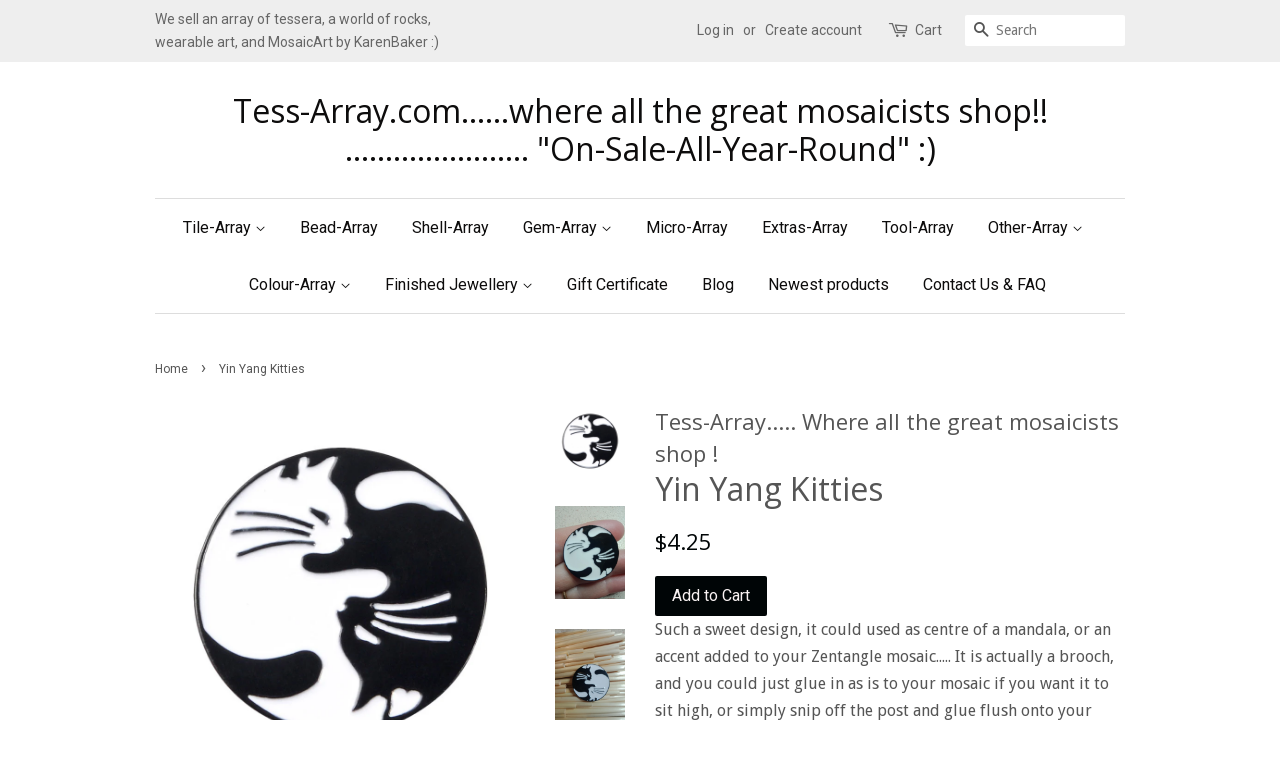

--- FILE ---
content_type: text/html; charset=utf-8
request_url: https://sales.tess-array.com/products/yin-yang-kitties
body_size: 15821
content:
<!doctype html>
<!--[if lt IE 7]><html class="no-js lt-ie9 lt-ie8 lt-ie7" lang="en"> <![endif]-->
<!--[if IE 7]><html class="no-js lt-ie9 lt-ie8" lang="en"> <![endif]-->
<!--[if IE 8]><html class="no-js lt-ie9" lang="en"> <![endif]-->
<!--[if IE 9 ]><html class="ie9 no-js"> <![endif]-->
<!--[if (gt IE 9)|!(IE)]><!--> <html class="no-js"> <!--<![endif]-->
<head>

  <!-- Basic page needs ================================================== -->
  <meta charset="utf-8">
  <meta http-equiv="X-UA-Compatible" content="IE=edge,chrome=1">

  

  <!-- Title and description ================================================== -->
  <title>
  Yin Yang Kitties &ndash; Tess-Array.com......where all the great mosaicists shop!!    .......................     &quot;On-Sale-All-Year-Round&quot; :)
  </title>

  
  <meta name="description" content="Such a sweet design, it could used as centre of a mandala, or an accent added to your Zentangle mosaic..... It is actually a brooch, and you could just glue in as is to your mosaic if you want it to sit high, or simply snip off the post and glue flush onto your mosaic. For all those mosaic Kitty folk...... Black and Wh">
  

  <!-- Social meta ================================================== -->
  

  <meta property="og:type" content="product">
  <meta property="og:title" content="Yin Yang Kitties">
  <meta property="og:url" content="https://sales.tess-array.com/products/yin-yang-kitties">
  
  <meta property="og:image" content="http://sales.tess-array.com/cdn/shop/products/IMG20210818105006_1_grande.jpg?v=1629258727">
  <meta property="og:image:secure_url" content="https://sales.tess-array.com/cdn/shop/products/IMG20210818105006_1_grande.jpg?v=1629258727">
  
  <meta property="og:image" content="http://sales.tess-array.com/cdn/shop/products/IMG20210818103948_1_grande.jpg?v=1629258691">
  <meta property="og:image:secure_url" content="https://sales.tess-array.com/cdn/shop/products/IMG20210818103948_1_grande.jpg?v=1629258691">
  
  <meta property="og:image" content="http://sales.tess-array.com/cdn/shop/products/SH013620A_grande.jpg?v=1629258691">
  <meta property="og:image:secure_url" content="https://sales.tess-array.com/cdn/shop/products/SH013620A_grande.jpg?v=1629258691">
  
  <meta property="og:price:amount" content="4.25">
  <meta property="og:price:currency" content="AUD">


  <meta property="og:description" content="Such a sweet design, it could used as centre of a mandala, or an accent added to your Zentangle mosaic..... It is actually a brooch, and you could just glue in as is to your mosaic if you want it to sit high, or simply snip off the post and glue flush onto your mosaic. For all those mosaic Kitty folk...... Black and Wh">

<meta property="og:site_name" content="Tess-Array.com......where all the great mosaicists shop!!    .......................     &quot;On-Sale-All-Year-Round&quot; :)">


  <meta name="twitter:card" content="summary">



  <meta name="twitter:title" content="Yin Yang Kitties">
  <meta name="twitter:description" content="Such a sweet design, it could used as centre of a mandala, or an accent added to your Zentangle mosaic..... It is actually a brooch, and you could just glue in as is to your mosaic if you want it to s">



  <!-- Helpers ================================================== -->
  <link rel="canonical" href="https://sales.tess-array.com/products/yin-yang-kitties">
  <meta name="viewport" content="width=device-width,initial-scale=1">
  <meta name="theme-color" content="#000506">

  <!-- CSS ================================================== -->
  <link href="//sales.tess-array.com/cdn/shop/t/2/assets/timber.scss.css?v=74561958327589661611700366670" rel="stylesheet" type="text/css" media="all" />
  <link href="//sales.tess-array.com/cdn/shop/t/2/assets/theme.scss.css?v=167569961108196914211700366670" rel="stylesheet" type="text/css" media="all" />

  
  
  
  <link href="//fonts.googleapis.com/css?family=Droid+Sans:400,700" rel="stylesheet" type="text/css" media="all" />


  
    
    
    <link href="//fonts.googleapis.com/css?family=Open+Sans:400" rel="stylesheet" type="text/css" media="all" />
  


  
    
    
    <link href="//fonts.googleapis.com/css?family=Roboto:400" rel="stylesheet" type="text/css" media="all" />
  



  <script>
    window.theme = window.theme || {};

    var theme = {
      strings: {
        zoomClose: "Close (Esc)",
        zoomPrev: "Previous (Left arrow key)",
        zoomNext: "Next (Right arrow key)"
      },
      settings: {
        // Adding some settings to allow the editor to update correctly when they are changed
        themeBgImage: false,
        customBgImage: '',
        enableWideLayout: false,
        typeAccentTransform: false,
        typeAccentSpacing: false,
        baseFontSize: '16px',
        headerBaseFontSize: '32px',
        accentFontSize: '16px'
      },
      variables: {
        mediaQueryMedium: 'screen and (max-width: 768px)',
        bpSmall: false
      },
      moneyFormat: "${{amount}}"
    }
  </script>

  <!-- Header hook for plugins ================================================== -->
  <script>window.performance && window.performance.mark && window.performance.mark('shopify.content_for_header.start');</script><meta id="shopify-digital-wallet" name="shopify-digital-wallet" content="/16343601/digital_wallets/dialog">
<meta name="shopify-checkout-api-token" content="5b443a91550b77a6c66d9efaca747840">
<meta id="in-context-paypal-metadata" data-shop-id="16343601" data-venmo-supported="false" data-environment="production" data-locale="en_US" data-paypal-v4="true" data-currency="AUD">
<link rel="alternate" type="application/json+oembed" href="https://sales.tess-array.com/products/yin-yang-kitties.oembed">
<script async="async" src="/checkouts/internal/preloads.js?locale=en-AU"></script>
<link rel="preconnect" href="https://shop.app" crossorigin="anonymous">
<script async="async" src="https://shop.app/checkouts/internal/preloads.js?locale=en-AU&shop_id=16343601" crossorigin="anonymous"></script>
<script id="shopify-features" type="application/json">{"accessToken":"5b443a91550b77a6c66d9efaca747840","betas":["rich-media-storefront-analytics"],"domain":"sales.tess-array.com","predictiveSearch":true,"shopId":16343601,"locale":"en"}</script>
<script>var Shopify = Shopify || {};
Shopify.shop = "tess-array.myshopify.com";
Shopify.locale = "en";
Shopify.currency = {"active":"AUD","rate":"1.0"};
Shopify.country = "AU";
Shopify.theme = {"name":"Minimal","id":172551880,"schema_name":"Minimal","schema_version":"3.2.0","theme_store_id":380,"role":"main"};
Shopify.theme.handle = "null";
Shopify.theme.style = {"id":null,"handle":null};
Shopify.cdnHost = "sales.tess-array.com/cdn";
Shopify.routes = Shopify.routes || {};
Shopify.routes.root = "/";</script>
<script type="module">!function(o){(o.Shopify=o.Shopify||{}).modules=!0}(window);</script>
<script>!function(o){function n(){var o=[];function n(){o.push(Array.prototype.slice.apply(arguments))}return n.q=o,n}var t=o.Shopify=o.Shopify||{};t.loadFeatures=n(),t.autoloadFeatures=n()}(window);</script>
<script>
  window.ShopifyPay = window.ShopifyPay || {};
  window.ShopifyPay.apiHost = "shop.app\/pay";
  window.ShopifyPay.redirectState = null;
</script>
<script id="shop-js-analytics" type="application/json">{"pageType":"product"}</script>
<script defer="defer" async type="module" src="//sales.tess-array.com/cdn/shopifycloud/shop-js/modules/v2/client.init-shop-cart-sync_BdyHc3Nr.en.esm.js"></script>
<script defer="defer" async type="module" src="//sales.tess-array.com/cdn/shopifycloud/shop-js/modules/v2/chunk.common_Daul8nwZ.esm.js"></script>
<script type="module">
  await import("//sales.tess-array.com/cdn/shopifycloud/shop-js/modules/v2/client.init-shop-cart-sync_BdyHc3Nr.en.esm.js");
await import("//sales.tess-array.com/cdn/shopifycloud/shop-js/modules/v2/chunk.common_Daul8nwZ.esm.js");

  window.Shopify.SignInWithShop?.initShopCartSync?.({"fedCMEnabled":true,"windoidEnabled":true});

</script>
<script>
  window.Shopify = window.Shopify || {};
  if (!window.Shopify.featureAssets) window.Shopify.featureAssets = {};
  window.Shopify.featureAssets['shop-js'] = {"shop-cart-sync":["modules/v2/client.shop-cart-sync_QYOiDySF.en.esm.js","modules/v2/chunk.common_Daul8nwZ.esm.js"],"init-fed-cm":["modules/v2/client.init-fed-cm_DchLp9rc.en.esm.js","modules/v2/chunk.common_Daul8nwZ.esm.js"],"shop-button":["modules/v2/client.shop-button_OV7bAJc5.en.esm.js","modules/v2/chunk.common_Daul8nwZ.esm.js"],"init-windoid":["modules/v2/client.init-windoid_DwxFKQ8e.en.esm.js","modules/v2/chunk.common_Daul8nwZ.esm.js"],"shop-cash-offers":["modules/v2/client.shop-cash-offers_DWtL6Bq3.en.esm.js","modules/v2/chunk.common_Daul8nwZ.esm.js","modules/v2/chunk.modal_CQq8HTM6.esm.js"],"shop-toast-manager":["modules/v2/client.shop-toast-manager_CX9r1SjA.en.esm.js","modules/v2/chunk.common_Daul8nwZ.esm.js"],"init-shop-email-lookup-coordinator":["modules/v2/client.init-shop-email-lookup-coordinator_UhKnw74l.en.esm.js","modules/v2/chunk.common_Daul8nwZ.esm.js"],"pay-button":["modules/v2/client.pay-button_DzxNnLDY.en.esm.js","modules/v2/chunk.common_Daul8nwZ.esm.js"],"avatar":["modules/v2/client.avatar_BTnouDA3.en.esm.js"],"init-shop-cart-sync":["modules/v2/client.init-shop-cart-sync_BdyHc3Nr.en.esm.js","modules/v2/chunk.common_Daul8nwZ.esm.js"],"shop-login-button":["modules/v2/client.shop-login-button_D8B466_1.en.esm.js","modules/v2/chunk.common_Daul8nwZ.esm.js","modules/v2/chunk.modal_CQq8HTM6.esm.js"],"init-customer-accounts-sign-up":["modules/v2/client.init-customer-accounts-sign-up_C8fpPm4i.en.esm.js","modules/v2/client.shop-login-button_D8B466_1.en.esm.js","modules/v2/chunk.common_Daul8nwZ.esm.js","modules/v2/chunk.modal_CQq8HTM6.esm.js"],"init-shop-for-new-customer-accounts":["modules/v2/client.init-shop-for-new-customer-accounts_CVTO0Ztu.en.esm.js","modules/v2/client.shop-login-button_D8B466_1.en.esm.js","modules/v2/chunk.common_Daul8nwZ.esm.js","modules/v2/chunk.modal_CQq8HTM6.esm.js"],"init-customer-accounts":["modules/v2/client.init-customer-accounts_dRgKMfrE.en.esm.js","modules/v2/client.shop-login-button_D8B466_1.en.esm.js","modules/v2/chunk.common_Daul8nwZ.esm.js","modules/v2/chunk.modal_CQq8HTM6.esm.js"],"shop-follow-button":["modules/v2/client.shop-follow-button_CkZpjEct.en.esm.js","modules/v2/chunk.common_Daul8nwZ.esm.js","modules/v2/chunk.modal_CQq8HTM6.esm.js"],"lead-capture":["modules/v2/client.lead-capture_BntHBhfp.en.esm.js","modules/v2/chunk.common_Daul8nwZ.esm.js","modules/v2/chunk.modal_CQq8HTM6.esm.js"],"checkout-modal":["modules/v2/client.checkout-modal_CfxcYbTm.en.esm.js","modules/v2/chunk.common_Daul8nwZ.esm.js","modules/v2/chunk.modal_CQq8HTM6.esm.js"],"shop-login":["modules/v2/client.shop-login_Da4GZ2H6.en.esm.js","modules/v2/chunk.common_Daul8nwZ.esm.js","modules/v2/chunk.modal_CQq8HTM6.esm.js"],"payment-terms":["modules/v2/client.payment-terms_MV4M3zvL.en.esm.js","modules/v2/chunk.common_Daul8nwZ.esm.js","modules/v2/chunk.modal_CQq8HTM6.esm.js"]};
</script>
<script id="__st">var __st={"a":16343601,"offset":28800,"reqid":"c2c6de7a-541d-4657-bf64-9ffc26c1012d-1768996104","pageurl":"sales.tess-array.com\/products\/yin-yang-kitties","u":"2a15ca3be06a","p":"product","rtyp":"product","rid":6617530499162};</script>
<script>window.ShopifyPaypalV4VisibilityTracking = true;</script>
<script id="captcha-bootstrap">!function(){'use strict';const t='contact',e='account',n='new_comment',o=[[t,t],['blogs',n],['comments',n],[t,'customer']],c=[[e,'customer_login'],[e,'guest_login'],[e,'recover_customer_password'],[e,'create_customer']],r=t=>t.map((([t,e])=>`form[action*='/${t}']:not([data-nocaptcha='true']) input[name='form_type'][value='${e}']`)).join(','),a=t=>()=>t?[...document.querySelectorAll(t)].map((t=>t.form)):[];function s(){const t=[...o],e=r(t);return a(e)}const i='password',u='form_key',d=['recaptcha-v3-token','g-recaptcha-response','h-captcha-response',i],f=()=>{try{return window.sessionStorage}catch{return}},m='__shopify_v',_=t=>t.elements[u];function p(t,e,n=!1){try{const o=window.sessionStorage,c=JSON.parse(o.getItem(e)),{data:r}=function(t){const{data:e,action:n}=t;return t[m]||n?{data:e,action:n}:{data:t,action:n}}(c);for(const[e,n]of Object.entries(r))t.elements[e]&&(t.elements[e].value=n);n&&o.removeItem(e)}catch(o){console.error('form repopulation failed',{error:o})}}const l='form_type',E='cptcha';function T(t){t.dataset[E]=!0}const w=window,h=w.document,L='Shopify',v='ce_forms',y='captcha';let A=!1;((t,e)=>{const n=(g='f06e6c50-85a8-45c8-87d0-21a2b65856fe',I='https://cdn.shopify.com/shopifycloud/storefront-forms-hcaptcha/ce_storefront_forms_captcha_hcaptcha.v1.5.2.iife.js',D={infoText:'Protected by hCaptcha',privacyText:'Privacy',termsText:'Terms'},(t,e,n)=>{const o=w[L][v],c=o.bindForm;if(c)return c(t,g,e,D).then(n);var r;o.q.push([[t,g,e,D],n]),r=I,A||(h.body.append(Object.assign(h.createElement('script'),{id:'captcha-provider',async:!0,src:r})),A=!0)});var g,I,D;w[L]=w[L]||{},w[L][v]=w[L][v]||{},w[L][v].q=[],w[L][y]=w[L][y]||{},w[L][y].protect=function(t,e){n(t,void 0,e),T(t)},Object.freeze(w[L][y]),function(t,e,n,w,h,L){const[v,y,A,g]=function(t,e,n){const i=e?o:[],u=t?c:[],d=[...i,...u],f=r(d),m=r(i),_=r(d.filter((([t,e])=>n.includes(e))));return[a(f),a(m),a(_),s()]}(w,h,L),I=t=>{const e=t.target;return e instanceof HTMLFormElement?e:e&&e.form},D=t=>v().includes(t);t.addEventListener('submit',(t=>{const e=I(t);if(!e)return;const n=D(e)&&!e.dataset.hcaptchaBound&&!e.dataset.recaptchaBound,o=_(e),c=g().includes(e)&&(!o||!o.value);(n||c)&&t.preventDefault(),c&&!n&&(function(t){try{if(!f())return;!function(t){const e=f();if(!e)return;const n=_(t);if(!n)return;const o=n.value;o&&e.removeItem(o)}(t);const e=Array.from(Array(32),(()=>Math.random().toString(36)[2])).join('');!function(t,e){_(t)||t.append(Object.assign(document.createElement('input'),{type:'hidden',name:u})),t.elements[u].value=e}(t,e),function(t,e){const n=f();if(!n)return;const o=[...t.querySelectorAll(`input[type='${i}']`)].map((({name:t})=>t)),c=[...d,...o],r={};for(const[a,s]of new FormData(t).entries())c.includes(a)||(r[a]=s);n.setItem(e,JSON.stringify({[m]:1,action:t.action,data:r}))}(t,e)}catch(e){console.error('failed to persist form',e)}}(e),e.submit())}));const S=(t,e)=>{t&&!t.dataset[E]&&(n(t,e.some((e=>e===t))),T(t))};for(const o of['focusin','change'])t.addEventListener(o,(t=>{const e=I(t);D(e)&&S(e,y())}));const B=e.get('form_key'),M=e.get(l),P=B&&M;t.addEventListener('DOMContentLoaded',(()=>{const t=y();if(P)for(const e of t)e.elements[l].value===M&&p(e,B);[...new Set([...A(),...v().filter((t=>'true'===t.dataset.shopifyCaptcha))])].forEach((e=>S(e,t)))}))}(h,new URLSearchParams(w.location.search),n,t,e,['guest_login'])})(!0,!0)}();</script>
<script integrity="sha256-4kQ18oKyAcykRKYeNunJcIwy7WH5gtpwJnB7kiuLZ1E=" data-source-attribution="shopify.loadfeatures" defer="defer" src="//sales.tess-array.com/cdn/shopifycloud/storefront/assets/storefront/load_feature-a0a9edcb.js" crossorigin="anonymous"></script>
<script crossorigin="anonymous" defer="defer" src="//sales.tess-array.com/cdn/shopifycloud/storefront/assets/shopify_pay/storefront-65b4c6d7.js?v=20250812"></script>
<script data-source-attribution="shopify.dynamic_checkout.dynamic.init">var Shopify=Shopify||{};Shopify.PaymentButton=Shopify.PaymentButton||{isStorefrontPortableWallets:!0,init:function(){window.Shopify.PaymentButton.init=function(){};var t=document.createElement("script");t.src="https://sales.tess-array.com/cdn/shopifycloud/portable-wallets/latest/portable-wallets.en.js",t.type="module",document.head.appendChild(t)}};
</script>
<script data-source-attribution="shopify.dynamic_checkout.buyer_consent">
  function portableWalletsHideBuyerConsent(e){var t=document.getElementById("shopify-buyer-consent"),n=document.getElementById("shopify-subscription-policy-button");t&&n&&(t.classList.add("hidden"),t.setAttribute("aria-hidden","true"),n.removeEventListener("click",e))}function portableWalletsShowBuyerConsent(e){var t=document.getElementById("shopify-buyer-consent"),n=document.getElementById("shopify-subscription-policy-button");t&&n&&(t.classList.remove("hidden"),t.removeAttribute("aria-hidden"),n.addEventListener("click",e))}window.Shopify?.PaymentButton&&(window.Shopify.PaymentButton.hideBuyerConsent=portableWalletsHideBuyerConsent,window.Shopify.PaymentButton.showBuyerConsent=portableWalletsShowBuyerConsent);
</script>
<script data-source-attribution="shopify.dynamic_checkout.cart.bootstrap">document.addEventListener("DOMContentLoaded",(function(){function t(){return document.querySelector("shopify-accelerated-checkout-cart, shopify-accelerated-checkout")}if(t())Shopify.PaymentButton.init();else{new MutationObserver((function(e,n){t()&&(Shopify.PaymentButton.init(),n.disconnect())})).observe(document.body,{childList:!0,subtree:!0})}}));
</script>
<script id='scb4127' type='text/javascript' async='' src='https://sales.tess-array.com/cdn/shopifycloud/privacy-banner/storefront-banner.js'></script><link id="shopify-accelerated-checkout-styles" rel="stylesheet" media="screen" href="https://sales.tess-array.com/cdn/shopifycloud/portable-wallets/latest/accelerated-checkout-backwards-compat.css" crossorigin="anonymous">
<style id="shopify-accelerated-checkout-cart">
        #shopify-buyer-consent {
  margin-top: 1em;
  display: inline-block;
  width: 100%;
}

#shopify-buyer-consent.hidden {
  display: none;
}

#shopify-subscription-policy-button {
  background: none;
  border: none;
  padding: 0;
  text-decoration: underline;
  font-size: inherit;
  cursor: pointer;
}

#shopify-subscription-policy-button::before {
  box-shadow: none;
}

      </style>

<script>window.performance && window.performance.mark && window.performance.mark('shopify.content_for_header.end');</script>

  

<!--[if lt IE 9]>
<script src="//cdnjs.cloudflare.com/ajax/libs/html5shiv/3.7.2/html5shiv.min.js" type="text/javascript"></script>
<link href="//sales.tess-array.com/cdn/shop/t/2/assets/respond-proxy.html" id="respond-proxy" rel="respond-proxy" />
<link href="//sales.tess-array.com/search?q=ad594d707ce9fb28aa33e5c5b7508925" id="respond-redirect" rel="respond-redirect" />
<script src="//sales.tess-array.com/search?q=ad594d707ce9fb28aa33e5c5b7508925" type="text/javascript"></script>
<![endif]-->


  <script src="//ajax.googleapis.com/ajax/libs/jquery/2.2.3/jquery.min.js" type="text/javascript"></script>

  
  

<link href="https://monorail-edge.shopifysvc.com" rel="dns-prefetch">
<script>(function(){if ("sendBeacon" in navigator && "performance" in window) {try {var session_token_from_headers = performance.getEntriesByType('navigation')[0].serverTiming.find(x => x.name == '_s').description;} catch {var session_token_from_headers = undefined;}var session_cookie_matches = document.cookie.match(/_shopify_s=([^;]*)/);var session_token_from_cookie = session_cookie_matches && session_cookie_matches.length === 2 ? session_cookie_matches[1] : "";var session_token = session_token_from_headers || session_token_from_cookie || "";function handle_abandonment_event(e) {var entries = performance.getEntries().filter(function(entry) {return /monorail-edge.shopifysvc.com/.test(entry.name);});if (!window.abandonment_tracked && entries.length === 0) {window.abandonment_tracked = true;var currentMs = Date.now();var navigation_start = performance.timing.navigationStart;var payload = {shop_id: 16343601,url: window.location.href,navigation_start,duration: currentMs - navigation_start,session_token,page_type: "product"};window.navigator.sendBeacon("https://monorail-edge.shopifysvc.com/v1/produce", JSON.stringify({schema_id: "online_store_buyer_site_abandonment/1.1",payload: payload,metadata: {event_created_at_ms: currentMs,event_sent_at_ms: currentMs}}));}}window.addEventListener('pagehide', handle_abandonment_event);}}());</script>
<script id="web-pixels-manager-setup">(function e(e,d,r,n,o){if(void 0===o&&(o={}),!Boolean(null===(a=null===(i=window.Shopify)||void 0===i?void 0:i.analytics)||void 0===a?void 0:a.replayQueue)){var i,a;window.Shopify=window.Shopify||{};var t=window.Shopify;t.analytics=t.analytics||{};var s=t.analytics;s.replayQueue=[],s.publish=function(e,d,r){return s.replayQueue.push([e,d,r]),!0};try{self.performance.mark("wpm:start")}catch(e){}var l=function(){var e={modern:/Edge?\/(1{2}[4-9]|1[2-9]\d|[2-9]\d{2}|\d{4,})\.\d+(\.\d+|)|Firefox\/(1{2}[4-9]|1[2-9]\d|[2-9]\d{2}|\d{4,})\.\d+(\.\d+|)|Chrom(ium|e)\/(9{2}|\d{3,})\.\d+(\.\d+|)|(Maci|X1{2}).+ Version\/(15\.\d+|(1[6-9]|[2-9]\d|\d{3,})\.\d+)([,.]\d+|)( \(\w+\)|)( Mobile\/\w+|) Safari\/|Chrome.+OPR\/(9{2}|\d{3,})\.\d+\.\d+|(CPU[ +]OS|iPhone[ +]OS|CPU[ +]iPhone|CPU IPhone OS|CPU iPad OS)[ +]+(15[._]\d+|(1[6-9]|[2-9]\d|\d{3,})[._]\d+)([._]\d+|)|Android:?[ /-](13[3-9]|1[4-9]\d|[2-9]\d{2}|\d{4,})(\.\d+|)(\.\d+|)|Android.+Firefox\/(13[5-9]|1[4-9]\d|[2-9]\d{2}|\d{4,})\.\d+(\.\d+|)|Android.+Chrom(ium|e)\/(13[3-9]|1[4-9]\d|[2-9]\d{2}|\d{4,})\.\d+(\.\d+|)|SamsungBrowser\/([2-9]\d|\d{3,})\.\d+/,legacy:/Edge?\/(1[6-9]|[2-9]\d|\d{3,})\.\d+(\.\d+|)|Firefox\/(5[4-9]|[6-9]\d|\d{3,})\.\d+(\.\d+|)|Chrom(ium|e)\/(5[1-9]|[6-9]\d|\d{3,})\.\d+(\.\d+|)([\d.]+$|.*Safari\/(?![\d.]+ Edge\/[\d.]+$))|(Maci|X1{2}).+ Version\/(10\.\d+|(1[1-9]|[2-9]\d|\d{3,})\.\d+)([,.]\d+|)( \(\w+\)|)( Mobile\/\w+|) Safari\/|Chrome.+OPR\/(3[89]|[4-9]\d|\d{3,})\.\d+\.\d+|(CPU[ +]OS|iPhone[ +]OS|CPU[ +]iPhone|CPU IPhone OS|CPU iPad OS)[ +]+(10[._]\d+|(1[1-9]|[2-9]\d|\d{3,})[._]\d+)([._]\d+|)|Android:?[ /-](13[3-9]|1[4-9]\d|[2-9]\d{2}|\d{4,})(\.\d+|)(\.\d+|)|Mobile Safari.+OPR\/([89]\d|\d{3,})\.\d+\.\d+|Android.+Firefox\/(13[5-9]|1[4-9]\d|[2-9]\d{2}|\d{4,})\.\d+(\.\d+|)|Android.+Chrom(ium|e)\/(13[3-9]|1[4-9]\d|[2-9]\d{2}|\d{4,})\.\d+(\.\d+|)|Android.+(UC? ?Browser|UCWEB|U3)[ /]?(15\.([5-9]|\d{2,})|(1[6-9]|[2-9]\d|\d{3,})\.\d+)\.\d+|SamsungBrowser\/(5\.\d+|([6-9]|\d{2,})\.\d+)|Android.+MQ{2}Browser\/(14(\.(9|\d{2,})|)|(1[5-9]|[2-9]\d|\d{3,})(\.\d+|))(\.\d+|)|K[Aa][Ii]OS\/(3\.\d+|([4-9]|\d{2,})\.\d+)(\.\d+|)/},d=e.modern,r=e.legacy,n=navigator.userAgent;return n.match(d)?"modern":n.match(r)?"legacy":"unknown"}(),u="modern"===l?"modern":"legacy",c=(null!=n?n:{modern:"",legacy:""})[u],f=function(e){return[e.baseUrl,"/wpm","/b",e.hashVersion,"modern"===e.buildTarget?"m":"l",".js"].join("")}({baseUrl:d,hashVersion:r,buildTarget:u}),m=function(e){var d=e.version,r=e.bundleTarget,n=e.surface,o=e.pageUrl,i=e.monorailEndpoint;return{emit:function(e){var a=e.status,t=e.errorMsg,s=(new Date).getTime(),l=JSON.stringify({metadata:{event_sent_at_ms:s},events:[{schema_id:"web_pixels_manager_load/3.1",payload:{version:d,bundle_target:r,page_url:o,status:a,surface:n,error_msg:t},metadata:{event_created_at_ms:s}}]});if(!i)return console&&console.warn&&console.warn("[Web Pixels Manager] No Monorail endpoint provided, skipping logging."),!1;try{return self.navigator.sendBeacon.bind(self.navigator)(i,l)}catch(e){}var u=new XMLHttpRequest;try{return u.open("POST",i,!0),u.setRequestHeader("Content-Type","text/plain"),u.send(l),!0}catch(e){return console&&console.warn&&console.warn("[Web Pixels Manager] Got an unhandled error while logging to Monorail."),!1}}}}({version:r,bundleTarget:l,surface:e.surface,pageUrl:self.location.href,monorailEndpoint:e.monorailEndpoint});try{o.browserTarget=l,function(e){var d=e.src,r=e.async,n=void 0===r||r,o=e.onload,i=e.onerror,a=e.sri,t=e.scriptDataAttributes,s=void 0===t?{}:t,l=document.createElement("script"),u=document.querySelector("head"),c=document.querySelector("body");if(l.async=n,l.src=d,a&&(l.integrity=a,l.crossOrigin="anonymous"),s)for(var f in s)if(Object.prototype.hasOwnProperty.call(s,f))try{l.dataset[f]=s[f]}catch(e){}if(o&&l.addEventListener("load",o),i&&l.addEventListener("error",i),u)u.appendChild(l);else{if(!c)throw new Error("Did not find a head or body element to append the script");c.appendChild(l)}}({src:f,async:!0,onload:function(){if(!function(){var e,d;return Boolean(null===(d=null===(e=window.Shopify)||void 0===e?void 0:e.analytics)||void 0===d?void 0:d.initialized)}()){var d=window.webPixelsManager.init(e)||void 0;if(d){var r=window.Shopify.analytics;r.replayQueue.forEach((function(e){var r=e[0],n=e[1],o=e[2];d.publishCustomEvent(r,n,o)})),r.replayQueue=[],r.publish=d.publishCustomEvent,r.visitor=d.visitor,r.initialized=!0}}},onerror:function(){return m.emit({status:"failed",errorMsg:"".concat(f," has failed to load")})},sri:function(e){var d=/^sha384-[A-Za-z0-9+/=]+$/;return"string"==typeof e&&d.test(e)}(c)?c:"",scriptDataAttributes:o}),m.emit({status:"loading"})}catch(e){m.emit({status:"failed",errorMsg:(null==e?void 0:e.message)||"Unknown error"})}}})({shopId: 16343601,storefrontBaseUrl: "https://sales.tess-array.com",extensionsBaseUrl: "https://extensions.shopifycdn.com/cdn/shopifycloud/web-pixels-manager",monorailEndpoint: "https://monorail-edge.shopifysvc.com/unstable/produce_batch",surface: "storefront-renderer",enabledBetaFlags: ["2dca8a86"],webPixelsConfigList: [{"id":"shopify-app-pixel","configuration":"{}","eventPayloadVersion":"v1","runtimeContext":"STRICT","scriptVersion":"0450","apiClientId":"shopify-pixel","type":"APP","privacyPurposes":["ANALYTICS","MARKETING"]},{"id":"shopify-custom-pixel","eventPayloadVersion":"v1","runtimeContext":"LAX","scriptVersion":"0450","apiClientId":"shopify-pixel","type":"CUSTOM","privacyPurposes":["ANALYTICS","MARKETING"]}],isMerchantRequest: false,initData: {"shop":{"name":"Tess-Array.com......where all the great mosaicists shop!!    .......................     \"On-Sale-All-Year-Round\" :)","paymentSettings":{"currencyCode":"AUD"},"myshopifyDomain":"tess-array.myshopify.com","countryCode":"AU","storefrontUrl":"https:\/\/sales.tess-array.com"},"customer":null,"cart":null,"checkout":null,"productVariants":[{"price":{"amount":4.25,"currencyCode":"AUD"},"product":{"title":"Yin Yang Kitties","vendor":"Tess-Array..... Where all the great mosaicists shop !","id":"6617530499162","untranslatedTitle":"Yin Yang Kitties","url":"\/products\/yin-yang-kitties","type":"Extras"},"id":"39504648601690","image":{"src":"\/\/sales.tess-array.com\/cdn\/shop\/products\/SH013620A.jpg?v=1629258691"},"sku":"yinyangkitties","title":"Default Title","untranslatedTitle":"Default Title"}],"purchasingCompany":null},},"https://sales.tess-array.com/cdn","fcfee988w5aeb613cpc8e4bc33m6693e112",{"modern":"","legacy":""},{"shopId":"16343601","storefrontBaseUrl":"https:\/\/sales.tess-array.com","extensionBaseUrl":"https:\/\/extensions.shopifycdn.com\/cdn\/shopifycloud\/web-pixels-manager","surface":"storefront-renderer","enabledBetaFlags":"[\"2dca8a86\"]","isMerchantRequest":"false","hashVersion":"fcfee988w5aeb613cpc8e4bc33m6693e112","publish":"custom","events":"[[\"page_viewed\",{}],[\"product_viewed\",{\"productVariant\":{\"price\":{\"amount\":4.25,\"currencyCode\":\"AUD\"},\"product\":{\"title\":\"Yin Yang Kitties\",\"vendor\":\"Tess-Array..... Where all the great mosaicists shop !\",\"id\":\"6617530499162\",\"untranslatedTitle\":\"Yin Yang Kitties\",\"url\":\"\/products\/yin-yang-kitties\",\"type\":\"Extras\"},\"id\":\"39504648601690\",\"image\":{\"src\":\"\/\/sales.tess-array.com\/cdn\/shop\/products\/SH013620A.jpg?v=1629258691\"},\"sku\":\"yinyangkitties\",\"title\":\"Default Title\",\"untranslatedTitle\":\"Default Title\"}}]]"});</script><script>
  window.ShopifyAnalytics = window.ShopifyAnalytics || {};
  window.ShopifyAnalytics.meta = window.ShopifyAnalytics.meta || {};
  window.ShopifyAnalytics.meta.currency = 'AUD';
  var meta = {"product":{"id":6617530499162,"gid":"gid:\/\/shopify\/Product\/6617530499162","vendor":"Tess-Array..... Where all the great mosaicists shop !","type":"Extras","handle":"yin-yang-kitties","variants":[{"id":39504648601690,"price":425,"name":"Yin Yang Kitties","public_title":null,"sku":"yinyangkitties"}],"remote":false},"page":{"pageType":"product","resourceType":"product","resourceId":6617530499162,"requestId":"c2c6de7a-541d-4657-bf64-9ffc26c1012d-1768996104"}};
  for (var attr in meta) {
    window.ShopifyAnalytics.meta[attr] = meta[attr];
  }
</script>
<script class="analytics">
  (function () {
    var customDocumentWrite = function(content) {
      var jquery = null;

      if (window.jQuery) {
        jquery = window.jQuery;
      } else if (window.Checkout && window.Checkout.$) {
        jquery = window.Checkout.$;
      }

      if (jquery) {
        jquery('body').append(content);
      }
    };

    var hasLoggedConversion = function(token) {
      if (token) {
        return document.cookie.indexOf('loggedConversion=' + token) !== -1;
      }
      return false;
    }

    var setCookieIfConversion = function(token) {
      if (token) {
        var twoMonthsFromNow = new Date(Date.now());
        twoMonthsFromNow.setMonth(twoMonthsFromNow.getMonth() + 2);

        document.cookie = 'loggedConversion=' + token + '; expires=' + twoMonthsFromNow;
      }
    }

    var trekkie = window.ShopifyAnalytics.lib = window.trekkie = window.trekkie || [];
    if (trekkie.integrations) {
      return;
    }
    trekkie.methods = [
      'identify',
      'page',
      'ready',
      'track',
      'trackForm',
      'trackLink'
    ];
    trekkie.factory = function(method) {
      return function() {
        var args = Array.prototype.slice.call(arguments);
        args.unshift(method);
        trekkie.push(args);
        return trekkie;
      };
    };
    for (var i = 0; i < trekkie.methods.length; i++) {
      var key = trekkie.methods[i];
      trekkie[key] = trekkie.factory(key);
    }
    trekkie.load = function(config) {
      trekkie.config = config || {};
      trekkie.config.initialDocumentCookie = document.cookie;
      var first = document.getElementsByTagName('script')[0];
      var script = document.createElement('script');
      script.type = 'text/javascript';
      script.onerror = function(e) {
        var scriptFallback = document.createElement('script');
        scriptFallback.type = 'text/javascript';
        scriptFallback.onerror = function(error) {
                var Monorail = {
      produce: function produce(monorailDomain, schemaId, payload) {
        var currentMs = new Date().getTime();
        var event = {
          schema_id: schemaId,
          payload: payload,
          metadata: {
            event_created_at_ms: currentMs,
            event_sent_at_ms: currentMs
          }
        };
        return Monorail.sendRequest("https://" + monorailDomain + "/v1/produce", JSON.stringify(event));
      },
      sendRequest: function sendRequest(endpointUrl, payload) {
        // Try the sendBeacon API
        if (window && window.navigator && typeof window.navigator.sendBeacon === 'function' && typeof window.Blob === 'function' && !Monorail.isIos12()) {
          var blobData = new window.Blob([payload], {
            type: 'text/plain'
          });

          if (window.navigator.sendBeacon(endpointUrl, blobData)) {
            return true;
          } // sendBeacon was not successful

        } // XHR beacon

        var xhr = new XMLHttpRequest();

        try {
          xhr.open('POST', endpointUrl);
          xhr.setRequestHeader('Content-Type', 'text/plain');
          xhr.send(payload);
        } catch (e) {
          console.log(e);
        }

        return false;
      },
      isIos12: function isIos12() {
        return window.navigator.userAgent.lastIndexOf('iPhone; CPU iPhone OS 12_') !== -1 || window.navigator.userAgent.lastIndexOf('iPad; CPU OS 12_') !== -1;
      }
    };
    Monorail.produce('monorail-edge.shopifysvc.com',
      'trekkie_storefront_load_errors/1.1',
      {shop_id: 16343601,
      theme_id: 172551880,
      app_name: "storefront",
      context_url: window.location.href,
      source_url: "//sales.tess-array.com/cdn/s/trekkie.storefront.cd680fe47e6c39ca5d5df5f0a32d569bc48c0f27.min.js"});

        };
        scriptFallback.async = true;
        scriptFallback.src = '//sales.tess-array.com/cdn/s/trekkie.storefront.cd680fe47e6c39ca5d5df5f0a32d569bc48c0f27.min.js';
        first.parentNode.insertBefore(scriptFallback, first);
      };
      script.async = true;
      script.src = '//sales.tess-array.com/cdn/s/trekkie.storefront.cd680fe47e6c39ca5d5df5f0a32d569bc48c0f27.min.js';
      first.parentNode.insertBefore(script, first);
    };
    trekkie.load(
      {"Trekkie":{"appName":"storefront","development":false,"defaultAttributes":{"shopId":16343601,"isMerchantRequest":null,"themeId":172551880,"themeCityHash":"9961266132616394557","contentLanguage":"en","currency":"AUD","eventMetadataId":"bdd92730-53d0-42b0-b0c7-fca816006e57"},"isServerSideCookieWritingEnabled":true,"monorailRegion":"shop_domain","enabledBetaFlags":["65f19447"]},"Session Attribution":{},"S2S":{"facebookCapiEnabled":false,"source":"trekkie-storefront-renderer","apiClientId":580111}}
    );

    var loaded = false;
    trekkie.ready(function() {
      if (loaded) return;
      loaded = true;

      window.ShopifyAnalytics.lib = window.trekkie;

      var originalDocumentWrite = document.write;
      document.write = customDocumentWrite;
      try { window.ShopifyAnalytics.merchantGoogleAnalytics.call(this); } catch(error) {};
      document.write = originalDocumentWrite;

      window.ShopifyAnalytics.lib.page(null,{"pageType":"product","resourceType":"product","resourceId":6617530499162,"requestId":"c2c6de7a-541d-4657-bf64-9ffc26c1012d-1768996104","shopifyEmitted":true});

      var match = window.location.pathname.match(/checkouts\/(.+)\/(thank_you|post_purchase)/)
      var token = match? match[1]: undefined;
      if (!hasLoggedConversion(token)) {
        setCookieIfConversion(token);
        window.ShopifyAnalytics.lib.track("Viewed Product",{"currency":"AUD","variantId":39504648601690,"productId":6617530499162,"productGid":"gid:\/\/shopify\/Product\/6617530499162","name":"Yin Yang Kitties","price":"4.25","sku":"yinyangkitties","brand":"Tess-Array..... Where all the great mosaicists shop !","variant":null,"category":"Extras","nonInteraction":true,"remote":false},undefined,undefined,{"shopifyEmitted":true});
      window.ShopifyAnalytics.lib.track("monorail:\/\/trekkie_storefront_viewed_product\/1.1",{"currency":"AUD","variantId":39504648601690,"productId":6617530499162,"productGid":"gid:\/\/shopify\/Product\/6617530499162","name":"Yin Yang Kitties","price":"4.25","sku":"yinyangkitties","brand":"Tess-Array..... Where all the great mosaicists shop !","variant":null,"category":"Extras","nonInteraction":true,"remote":false,"referer":"https:\/\/sales.tess-array.com\/products\/yin-yang-kitties"});
      }
    });


        var eventsListenerScript = document.createElement('script');
        eventsListenerScript.async = true;
        eventsListenerScript.src = "//sales.tess-array.com/cdn/shopifycloud/storefront/assets/shop_events_listener-3da45d37.js";
        document.getElementsByTagName('head')[0].appendChild(eventsListenerScript);

})();</script>
<script
  defer
  src="https://sales.tess-array.com/cdn/shopifycloud/perf-kit/shopify-perf-kit-3.0.4.min.js"
  data-application="storefront-renderer"
  data-shop-id="16343601"
  data-render-region="gcp-us-central1"
  data-page-type="product"
  data-theme-instance-id="172551880"
  data-theme-name="Minimal"
  data-theme-version="3.2.0"
  data-monorail-region="shop_domain"
  data-resource-timing-sampling-rate="10"
  data-shs="true"
  data-shs-beacon="true"
  data-shs-export-with-fetch="true"
  data-shs-logs-sample-rate="1"
  data-shs-beacon-endpoint="https://sales.tess-array.com/api/collect"
></script>
</head>

<body id="yin-yang-kitties" class="template-product" >

  <div id="shopify-section-header" class="shopify-section"><style>
  .site-header__logo a {
    max-width: 1500px;
  }

  /*================= If logo is above navigation ================== */
  
    .site-nav {
      
        border-top: 1px solid #dddddd;
        border-bottom: 1px solid #dddddd;
      
      margin-top: 30px;
    }
  

  /*============ If logo is on the same line as navigation ============ */
  


  
</style>

<div data-section-id="header" data-section-type="header-section">
  <div class="header-bar">
    <div class="wrapper medium-down--hide">
      <div class="post-large--display-table">

        
          <div class="header-bar__left post-large--display-table-cell">

            

            

            
              <div class="header-bar__module header-bar__message">
                We sell an array of tessera, a world of rocks, wearable art, and MosaicArt by KarenBaker :)
              </div>
            

          </div>
        

        <div class="header-bar__right post-large--display-table-cell">

          
            <ul class="header-bar__module header-bar__module--list">
              
                <li>
                  <a href="/account/login" id="customer_login_link">Log in</a>
                </li>
                <li>or</li>
                <li>
                  <a href="/account/register" id="customer_register_link">Create account</a>
                </li>
              
            </ul>
          

          <div class="header-bar__module">
            <span class="header-bar__sep" aria-hidden="true"></span>
            <a href="/cart" class="cart-page-link">
              <span class="icon icon-cart header-bar__cart-icon" aria-hidden="true"></span>
            </a>
          </div>

          <div class="header-bar__module">
            <a href="/cart" class="cart-page-link">
              Cart
              <span class="cart-count header-bar__cart-count hidden-count">0</span>
            </a>
          </div>

          
            
              <div class="header-bar__module header-bar__search">
                


  <form action="/search" method="get" class="header-bar__search-form clearfix" role="search">
    
    <button type="submit" class="btn icon-fallback-text header-bar__search-submit">
      <span class="icon icon-search" aria-hidden="true"></span>
      <span class="fallback-text">Search</span>
    </button>
    <input type="search" name="q" value="" aria-label="Search" class="header-bar__search-input" placeholder="Search">
  </form>


              </div>
            
          

        </div>
      </div>
    </div>
    <div class="wrapper post-large--hide">
      
        <button type="button" class="mobile-nav-trigger" id="MobileNavTrigger" data-menu-state="close">
          <span class="icon icon-hamburger" aria-hidden="true"></span>
          Menu
        </button>
      
      <a href="/cart" class="cart-page-link mobile-cart-page-link">
        <span class="icon icon-cart header-bar__cart-icon" aria-hidden="true"></span>
        Cart <span class="cart-count hidden-count">0</span>
      </a>
    </div>
    <ul id="MobileNav" class="mobile-nav post-large--hide">
  
  
  
  <li class="mobile-nav__link" aria-haspopup="true">
    
      <a href="/collections/tile-array" class="mobile-nav__sublist-trigger">
        Tile-Array
        <span class="icon-fallback-text mobile-nav__sublist-expand">
  <span class="icon icon-plus" aria-hidden="true"></span>
  <span class="fallback-text">+</span>
</span>
<span class="icon-fallback-text mobile-nav__sublist-contract">
  <span class="icon icon-minus" aria-hidden="true"></span>
  <span class="fallback-text">-</span>
</span>

      </a>
      <ul class="mobile-nav__sublist">  
        
          <li class="mobile-nav__sublist-link">
            <a href="/collections/tess-array-nbow">Tess-Array-nbow</a>
          </li>
        
          <li class="mobile-nav__sublist-link">
            <a href="/collections/glass-tile-15x15-mm-x-sold-10x10-100-tiles">Vibrant Glass Tile</a>
          </li>
        
          <li class="mobile-nav__sublist-link">
            <a href="/collections/ceramic-tile">Ceramic</a>
          </li>
        
          <li class="mobile-nav__sublist-link">
            <a href="/collections/painted-glass-tile">Painted glass/tile</a>
          </li>
        
          <li class="mobile-nav__sublist-link">
            <a href="/collections/glass-rounds">Rounds</a>
          </li>
        
          <li class="mobile-nav__sublist-link">
            <a href="/collections/mesclas-smalto">Mesclas Smalto</a>
          </li>
        
          <li class="mobile-nav__sublist-link">
            <a href="/collections/marble-tiles">Marble Tile</a>
          </li>
        
      </ul>
    
  </li>
  
  
  <li class="mobile-nav__link" aria-haspopup="true">
    
      <a href="/collections/beads-bits" class="mobile-nav">
        Bead-Array
      </a>
    
  </li>
  
  
  <li class="mobile-nav__link" aria-haspopup="true">
    
      <a href="/collections/shell-array" class="mobile-nav">
        Shell-Array
      </a>
    
  </li>
  
  
  <li class="mobile-nav__link" aria-haspopup="true">
    
      <a href="/collections/gem-array" class="mobile-nav__sublist-trigger">
        Gem-Array
        <span class="icon-fallback-text mobile-nav__sublist-expand">
  <span class="icon icon-plus" aria-hidden="true"></span>
  <span class="fallback-text">+</span>
</span>
<span class="icon-fallback-text mobile-nav__sublist-contract">
  <span class="icon icon-minus" aria-hidden="true"></span>
  <span class="fallback-text">-</span>
</span>

      </a>
      <ul class="mobile-nav__sublist">  
        
          <li class="mobile-nav__sublist-link">
            <a href="/collections/tumble-polished-gemstones">Gemstones - Beads & Tumble Polished</a>
          </li>
        
          <li class="mobile-nav__sublist-link">
            <a href="/collections/tess-tubes-1">Tess-Tubes</a>
          </li>
        
          <li class="mobile-nav__sublist-link">
            <a href="/collections/gemstone-slices">Gemstones- Slices</a>
          </li>
        
          <li class="mobile-nav__sublist-link">
            <a href="/collections/gemstone-carvings">Gemstones- Carvings</a>
          </li>
        
          <li class="mobile-nav__sublist-link">
            <a href="/collections/gemstones-in-the-rough">Gemstones-natural unpolished</a>
          </li>
        
          <li class="mobile-nav__sublist-link">
            <a href="/collections/cabochons">Cabochons</a>
          </li>
        
      </ul>
    
  </li>
  
  
  <li class="mobile-nav__link" aria-haspopup="true">
    
      <a href="/collections/micro-array" class="mobile-nav">
        Micro-Array
      </a>
    
  </li>
  
  
  <li class="mobile-nav__link" aria-haspopup="true">
    
      <a href="/collections/extra-array" class="mobile-nav">
        Extras-Array
      </a>
    
  </li>
  
  
  <li class="mobile-nav__link" aria-haspopup="true">
    
      <a href="/collections/tools" class="mobile-nav">
        Tool-Array
      </a>
    
  </li>
  
  
  <li class="mobile-nav__link" aria-haspopup="true">
    
      <a href="/collections/other-array" class="mobile-nav__sublist-trigger">
        Other-Array
        <span class="icon-fallback-text mobile-nav__sublist-expand">
  <span class="icon icon-plus" aria-hidden="true"></span>
  <span class="fallback-text">+</span>
</span>
<span class="icon-fallback-text mobile-nav__sublist-contract">
  <span class="icon icon-minus" aria-hidden="true"></span>
  <span class="fallback-text">-</span>
</span>

      </a>
      <ul class="mobile-nav__sublist">  
        
          <li class="mobile-nav__sublist-link">
            <a href="/collections/substrates-1">Substrates</a>
          </li>
        
      </ul>
    
  </li>
  
  
  <li class="mobile-nav__link" aria-haspopup="true">
    
      <a href="/collections/shop-by-colour" class="mobile-nav__sublist-trigger">
        Colour-Array
        <span class="icon-fallback-text mobile-nav__sublist-expand">
  <span class="icon icon-plus" aria-hidden="true"></span>
  <span class="fallback-text">+</span>
</span>
<span class="icon-fallback-text mobile-nav__sublist-contract">
  <span class="icon icon-minus" aria-hidden="true"></span>
  <span class="fallback-text">-</span>
</span>

      </a>
      <ul class="mobile-nav__sublist">  
        
          <li class="mobile-nav__sublist-link">
            <a href="/collections/red">Red</a>
          </li>
        
          <li class="mobile-nav__sublist-link">
            <a href="/collections/orange">Orange</a>
          </li>
        
          <li class="mobile-nav__sublist-link">
            <a href="/collections/yellow">Yellow</a>
          </li>
        
          <li class="mobile-nav__sublist-link">
            <a href="/collections/green">Green</a>
          </li>
        
          <li class="mobile-nav__sublist-link">
            <a href="/collections/blue">Blue</a>
          </li>
        
          <li class="mobile-nav__sublist-link">
            <a href="/collections/violets-and-pinks">Violets & Pinks</a>
          </li>
        
          <li class="mobile-nav__sublist-link">
            <a href="/collections/metallic">Metallic</a>
          </li>
        
          <li class="mobile-nav__sublist-link">
            <a href="/collections/rainbow-colours">Rainbows & Multicolours</a>
          </li>
        
          <li class="mobile-nav__sublist-link">
            <a href="/collections/neutrals">Neutrals</a>
          </li>
        
      </ul>
    
  </li>
  
  
  <li class="mobile-nav__link" aria-haspopup="true">
    
      <a href="/collections/gemstone-pendants" class="mobile-nav__sublist-trigger">
        Finished Jewellery
        <span class="icon-fallback-text mobile-nav__sublist-expand">
  <span class="icon icon-plus" aria-hidden="true"></span>
  <span class="fallback-text">+</span>
</span>
<span class="icon-fallback-text mobile-nav__sublist-contract">
  <span class="icon icon-minus" aria-hidden="true"></span>
  <span class="fallback-text">-</span>
</span>

      </a>
      <ul class="mobile-nav__sublist">  
        
          <li class="mobile-nav__sublist-link">
            <a href="/collections/gemstone-pendants">Gemstones-Pendants</a>
          </li>
        
          <li class="mobile-nav__sublist-link">
            <a href="/collections/micro-mosaics-by-karen-baker">Micro Mosaics by Karen Baker</a>
          </li>
        
      </ul>
    
  </li>
  
  
  <li class="mobile-nav__link" aria-haspopup="true">
    
      <a href="/collections/gift-certificate" class="mobile-nav">
        Gift Certificate
      </a>
    
  </li>
  
  
  <li class="mobile-nav__link" aria-haspopup="true">
    
      <a href="/blogs/all-things-mosaic" class="mobile-nav">
        Blog
      </a>
    
  </li>
  
  
  <li class="mobile-nav__link" aria-haspopup="true">
    
      <a href="/collections/all" class="mobile-nav">
        Newest products
      </a>
    
  </li>
  
  
  <li class="mobile-nav__link" aria-haspopup="true">
    
      <a href="/pages/copy-of-contact-us" class="mobile-nav">
        Contact Us & FAQ
      </a>
    
  </li>
  

  
    
      <li class="mobile-nav__link">
        <a href="/account/login" id="customer_login_link">Log in</a>
      </li>
      <li class="mobile-nav__link">
        <a href="/account/register" id="customer_register_link">Create account</a>
      </li>
    
  
  
  <li class="mobile-nav__link">
    
      <div class="header-bar__module header-bar__search">
        


  <form action="/search" method="get" class="header-bar__search-form clearfix" role="search">
    
    <button type="submit" class="btn icon-fallback-text header-bar__search-submit">
      <span class="icon icon-search" aria-hidden="true"></span>
      <span class="fallback-text">Search</span>
    </button>
    <input type="search" name="q" value="" aria-label="Search" class="header-bar__search-input" placeholder="Search">
  </form>


      </div>
    
  </li>
  
</ul>

  </div>

  <header class="site-header" role="banner">
    <div class="wrapper">

      

      <div class="grid--full">
        <div class="grid__item">
          
            <div class="h1 site-header__logo" itemscope itemtype="http://schema.org/Organization">
          
            
              <a href="/" itemprop="url">Tess-Array.com......where all the great mosaicists shop!!    .......................     &quot;On-Sale-All-Year-Round&quot; :)</a>
            
          
            </div>
          
          
            <p class="header-message post-large--hide">
              <small>We sell an array of tessera, a world of rocks, wearable art, and MosaicArt by KarenBaker :)</small>
            </p>
          
        </div>
      </div>
      <div class="grid--full medium-down--hide">
        <div class="grid__item">
          
<ul class="site-nav" role="navigation" id="AccessibleNav">
  
    
    
    
      <li class="site-nav--has-dropdown" aria-haspopup="true">
        <a href="/collections/tile-array" class="site-nav__link">
          Tile-Array
          <span class="icon-fallback-text">
            <span class="icon icon-arrow-down" aria-hidden="true"></span>
          </span>
        </a>
        <ul class="site-nav__dropdown">
          
            <li>
              <a href="/collections/tess-array-nbow" class="site-nav__link">Tess-Array-nbow</a>
            </li>
          
            <li>
              <a href="/collections/glass-tile-15x15-mm-x-sold-10x10-100-tiles" class="site-nav__link">Vibrant Glass Tile</a>
            </li>
          
            <li>
              <a href="/collections/ceramic-tile" class="site-nav__link">Ceramic</a>
            </li>
          
            <li>
              <a href="/collections/painted-glass-tile" class="site-nav__link">Painted glass/tile</a>
            </li>
          
            <li>
              <a href="/collections/glass-rounds" class="site-nav__link">Rounds</a>
            </li>
          
            <li>
              <a href="/collections/mesclas-smalto" class="site-nav__link">Mesclas Smalto</a>
            </li>
          
            <li>
              <a href="/collections/marble-tiles" class="site-nav__link">Marble Tile</a>
            </li>
          
        </ul>
      </li>
    
  
    
    
    
      <li >
        <a href="/collections/beads-bits" class="site-nav__link">Bead-Array</a>
      </li>
    
  
    
    
    
      <li >
        <a href="/collections/shell-array" class="site-nav__link">Shell-Array</a>
      </li>
    
  
    
    
    
      <li class="site-nav--has-dropdown" aria-haspopup="true">
        <a href="/collections/gem-array" class="site-nav__link">
          Gem-Array
          <span class="icon-fallback-text">
            <span class="icon icon-arrow-down" aria-hidden="true"></span>
          </span>
        </a>
        <ul class="site-nav__dropdown">
          
            <li>
              <a href="/collections/tumble-polished-gemstones" class="site-nav__link">Gemstones - Beads &amp; Tumble Polished</a>
            </li>
          
            <li>
              <a href="/collections/tess-tubes-1" class="site-nav__link">Tess-Tubes</a>
            </li>
          
            <li>
              <a href="/collections/gemstone-slices" class="site-nav__link">Gemstones- Slices</a>
            </li>
          
            <li>
              <a href="/collections/gemstone-carvings" class="site-nav__link">Gemstones- Carvings</a>
            </li>
          
            <li>
              <a href="/collections/gemstones-in-the-rough" class="site-nav__link">Gemstones-natural unpolished</a>
            </li>
          
            <li>
              <a href="/collections/cabochons" class="site-nav__link">Cabochons</a>
            </li>
          
        </ul>
      </li>
    
  
    
    
    
      <li >
        <a href="/collections/micro-array" class="site-nav__link">Micro-Array</a>
      </li>
    
  
    
    
    
      <li >
        <a href="/collections/extra-array" class="site-nav__link">Extras-Array</a>
      </li>
    
  
    
    
    
      <li >
        <a href="/collections/tools" class="site-nav__link">Tool-Array</a>
      </li>
    
  
    
    
    
      <li class="site-nav--has-dropdown" aria-haspopup="true">
        <a href="/collections/other-array" class="site-nav__link">
          Other-Array
          <span class="icon-fallback-text">
            <span class="icon icon-arrow-down" aria-hidden="true"></span>
          </span>
        </a>
        <ul class="site-nav__dropdown">
          
            <li>
              <a href="/collections/substrates-1" class="site-nav__link">Substrates</a>
            </li>
          
        </ul>
      </li>
    
  
    
    
    
      <li class="site-nav--has-dropdown" aria-haspopup="true">
        <a href="/collections/shop-by-colour" class="site-nav__link">
          Colour-Array
          <span class="icon-fallback-text">
            <span class="icon icon-arrow-down" aria-hidden="true"></span>
          </span>
        </a>
        <ul class="site-nav__dropdown">
          
            <li>
              <a href="/collections/red" class="site-nav__link">Red</a>
            </li>
          
            <li>
              <a href="/collections/orange" class="site-nav__link">Orange</a>
            </li>
          
            <li>
              <a href="/collections/yellow" class="site-nav__link">Yellow</a>
            </li>
          
            <li>
              <a href="/collections/green" class="site-nav__link">Green</a>
            </li>
          
            <li>
              <a href="/collections/blue" class="site-nav__link">Blue</a>
            </li>
          
            <li>
              <a href="/collections/violets-and-pinks" class="site-nav__link">Violets &amp; Pinks</a>
            </li>
          
            <li>
              <a href="/collections/metallic" class="site-nav__link">Metallic</a>
            </li>
          
            <li>
              <a href="/collections/rainbow-colours" class="site-nav__link">Rainbows &amp; Multicolours</a>
            </li>
          
            <li>
              <a href="/collections/neutrals" class="site-nav__link">Neutrals</a>
            </li>
          
        </ul>
      </li>
    
  
    
    
    
      <li class="site-nav--has-dropdown" aria-haspopup="true">
        <a href="/collections/gemstone-pendants" class="site-nav__link">
          Finished Jewellery
          <span class="icon-fallback-text">
            <span class="icon icon-arrow-down" aria-hidden="true"></span>
          </span>
        </a>
        <ul class="site-nav__dropdown">
          
            <li>
              <a href="/collections/gemstone-pendants" class="site-nav__link">Gemstones-Pendants</a>
            </li>
          
            <li>
              <a href="/collections/micro-mosaics-by-karen-baker" class="site-nav__link">Micro Mosaics by Karen Baker</a>
            </li>
          
        </ul>
      </li>
    
  
    
    
    
      <li >
        <a href="/collections/gift-certificate" class="site-nav__link">Gift Certificate</a>
      </li>
    
  
    
    
    
      <li >
        <a href="/blogs/all-things-mosaic" class="site-nav__link">Blog</a>
      </li>
    
  
    
    
    
      <li >
        <a href="/collections/all" class="site-nav__link">Newest products</a>
      </li>
    
  
    
    
    
      <li >
        <a href="/pages/copy-of-contact-us" class="site-nav__link">Contact Us & FAQ</a>
      </li>
    
  
</ul>

        </div>
      </div>

      

    </div>
  </header>
</div>


</div>

  <main class="wrapper main-content" role="main">
    <div class="grid">
        <div class="grid__item">
          

<div id="shopify-section-product-template" class="shopify-section"><div itemscope itemtype="http://schema.org/Product" id="ProductSection" data-section-id="product-template" data-section-type="product-template" data-image-zoom-type="lightbox" data-related-enabled="true" data-show-extra-tab="false" data-extra-tab-content="">

  <meta itemprop="url" content="https://sales.tess-array.com/products/yin-yang-kitties">
  <meta itemprop="image" content="//sales.tess-array.com/cdn/shop/products/SH013620A_grande.jpg?v=1629258691">

  <div class="section-header section-header--breadcrumb">
    

<nav class="breadcrumb" role="navigation" aria-label="breadcrumbs">
  <a href="/" title="Back to the frontpage">Home</a>

  

    
    <span aria-hidden="true" class="breadcrumb__sep">&rsaquo;</span>
    <span>Yin Yang Kitties</span>

  
</nav>


  </div>

  <div class="product-single">
    <div class="grid product-single__hero">
      <div class="grid__item post-large--one-half">

        

          <div class="grid">

            <div class="grid__item four-fifths product-single__photos" id="ProductPhoto">
              
              <img src="//sales.tess-array.com/cdn/shop/products/SH013620A_1024x1024.jpg?v=1629258691" alt="Yin Yang Kitties" id="ProductPhotoImg" class="zoom-lightbox" data-image-id="30153589031002">
            </div>

            <div class="grid__item one-fifth">

              <ul class="grid product-single__thumbnails" id="ProductThumbs">
                
                  <li class="grid__item">
                    <a data-image-id="30153589031002" href="//sales.tess-array.com/cdn/shop/products/SH013620A_1024x1024.jpg?v=1629258691" class="product-single__thumbnail">
                      <img src="//sales.tess-array.com/cdn/shop/products/SH013620A_grande.jpg?v=1629258691" alt="Yin Yang Kitties">
                    </a>
                  </li>
                
                  <li class="grid__item">
                    <a data-image-id="30154193731674" href="//sales.tess-array.com/cdn/shop/products/IMG20210818103948_1_1024x1024.jpg?v=1629258691" class="product-single__thumbnail">
                      <img src="//sales.tess-array.com/cdn/shop/products/IMG20210818103948_1_grande.jpg?v=1629258691" alt="Yin Yang Kitties">
                    </a>
                  </li>
                
                  <li class="grid__item">
                    <a data-image-id="30154284073050" href="//sales.tess-array.com/cdn/shop/products/IMG20210818105006_1_1024x1024.jpg?v=1629258727" class="product-single__thumbnail">
                      <img src="//sales.tess-array.com/cdn/shop/products/IMG20210818105006_1_grande.jpg?v=1629258727" alt="Yin Yang Kitties">
                    </a>
                  </li>
                
                  <li class="grid__item">
                    <a data-image-id="30154292494426" href="//sales.tess-array.com/cdn/shop/products/IMG20210818105020_1_1024x1024.jpg?v=1629258773" class="product-single__thumbnail">
                      <img src="//sales.tess-array.com/cdn/shop/products/IMG20210818105020_1_grande.jpg?v=1629258773" alt="Yin Yang Kitties">
                    </a>
                  </li>
                
              </ul>

            </div>

          </div>

        

        
        <ul class="gallery" class="hidden">
          
          <li data-image-id="30153589031002" class="gallery__item" data-mfp-src="//sales.tess-array.com/cdn/shop/products/SH013620A_1024x1024.jpg?v=1629258691"></li>
          
          <li data-image-id="30154193731674" class="gallery__item" data-mfp-src="//sales.tess-array.com/cdn/shop/products/IMG20210818103948_1_1024x1024.jpg?v=1629258691"></li>
          
          <li data-image-id="30154284073050" class="gallery__item" data-mfp-src="//sales.tess-array.com/cdn/shop/products/IMG20210818105006_1_1024x1024.jpg?v=1629258727"></li>
          
          <li data-image-id="30154292494426" class="gallery__item" data-mfp-src="//sales.tess-array.com/cdn/shop/products/IMG20210818105020_1_1024x1024.jpg?v=1629258773"></li>
          
        </ul>
        

      </div>
      <div class="grid__item post-large--one-half">
        
          <span class="h3" itemprop="brand">Tess-Array..... Where all the great mosaicists shop !</span>
        
        <h1 itemprop="name">Yin Yang Kitties</h1>

        <div itemprop="offers" itemscope itemtype="http://schema.org/Offer">
          

          <meta itemprop="priceCurrency" content="AUD">
          <link itemprop="availability" href="http://schema.org/InStock">

          <div class="product-single__prices">
            
              <span id="PriceA11y" class="visually-hidden">Regular price</span>
            
            <span id="ProductPrice" class="product-single__price" itemprop="price" content="4.25">
              $4.25
            </span>

            
          </div>

          <form action="/cart/add" method="post" enctype="multipart/form-data" id="AddToCartForm">
            <select name="id" id="productSelect" class="product-single__variants">
              
                

                  <option  selected="selected"  data-sku="yinyangkitties" value="39504648601690">Default Title - $4.25 AUD</option>

                
              
            </select>

            <div class="product-single__quantity is-hidden">
              <label for="Quantity">Quantity</label>
              <input type="number" id="Quantity" name="quantity" value="1" min="1" class="quantity-selector">
            </div>


 <button type="submit" name="add" id="AddToCart" class="btn">
   <span id="AddToCartText">Add to Cart</span>
 </button>


          
            <div class="product-description rte" itemprop="description">
              <p>Such a sweet design, it could used as centre of a mandala, or an accent added to your Zentangle mosaic..... It is actually a brooch, and you could just glue in as is to your mosaic if you want it to sit high, or simply snip off the post and glue flush onto your mosaic. For all those mosaic Kitty folk......<br></p>
<p>Black and White enamel. 29mm diameter. Sold individually.</p>
<p>  <br></p>
<p>"Don't be limited by your materials, play with your tesserae." Karen Baker.</p>
<p> </p>
<li class="list_description" style="width: 199px;">
<p class="ProductName"> </p>
</li>
<li class="Unit">
<p> </p>
<p><br></p>
<p><br></p>
</li>
            </div>
          

          
            <hr class="hr--clear hr--small">
            <h2 class="h4">Share this Product</h2>
            



<div class="social-sharing normal" data-permalink="https://sales.tess-array.com/products/yin-yang-kitties">

  
    <a target="_blank" href="//www.facebook.com/sharer.php?u=https://sales.tess-array.com/products/yin-yang-kitties" class="share-facebook" title="Share on Facebook">
      <span class="icon icon-facebook" aria-hidden="true"></span>
      <span class="share-title" aria-hidden="true">Share</span>
      <span class="visually-hidden">Share on Facebook</span>
    </a>
  

  
    <a target="_blank" href="//twitter.com/share?text=Yin%20Yang%20Kitties&amp;url=https://sales.tess-array.com/products/yin-yang-kitties" class="share-twitter" title="Tweet on Twitter">
      <span class="icon icon-twitter" aria-hidden="true"></span>
      <span class="share-title" aria-hidden="true">Tweet</span>
      <span class="visually-hidden">Tweet on Twitter</span>
    </a>
  

  

    
      <a target="_blank" href="//pinterest.com/pin/create/button/?url=https://sales.tess-array.com/products/yin-yang-kitties&amp;media=http://sales.tess-array.com/cdn/shop/products/SH013620A_1024x1024.jpg?v=1629258691&amp;description=Yin%20Yang%20Kitties" class="share-pinterest" title="Pin on Pinterest">
        <span class="icon icon-pinterest" aria-hidden="true"></span>
        <span class="share-title" aria-hidden="true">Pin it</span>
        <span class="visually-hidden">Pin on Pinterest</span>
      </a>
    

  

</div>

          
        </div>

      </div>
    </div>
  </div>

  
    





  <hr class="hr--clear hr--small">
  <div class="section-header section-header--medium">
    <h2 class="h4" class="section-header__title">More from this collection</h2>
  </div>
  <div class="grid-uniform grid-link__container">
    
    
    
      
        
          
          
          <div class="grid__item post-large--one-quarter medium--one-quarter small--one-half">
            











<div class="">
  <a href="/collections/beads-bits/products/czech-seed-beads-silver-flower" class="grid-link">
    <span class="grid-link__image grid-link__image--product">
      
      
      <span class="grid-link__image-centered">
        
          <img src="//sales.tess-array.com/cdn/shop/files/tess-array.com_czech_silver_flower_bead_large.jpg?v=1739249451" alt="czech silver flower bead">
        
      </span>
    </span>
    <p class="grid-link__title">Czech Seed beads Silver Flower</p>
    
    
      <p class="grid-link__meta">
        
        
        
          
            <span class="visually-hidden">Regular price</span>
          
          $4.75
        
      </p>
    
  </a>
</div>

          </div>
        
      
    
      
        
          
          
          <div class="grid__item post-large--one-quarter medium--one-quarter small--one-half">
            











<div class=" sold-out">
  <a href="/collections/beads-bits/products/glass-cogs" class="grid-link">
    <span class="grid-link__image grid-link__image--product">
      
      
      <span class="grid-link__image-centered">
        
          <img src="//sales.tess-array.com/cdn/shop/files/350244928_1012286806433525_7681830326928358667_n_large.jpg?v=1685271525" alt="glass cog">
        
      </span>
    </span>
    <p class="grid-link__title">Glass cogs</p>
    
    
      <p class="grid-link__meta">
        
        
        
          
            <span class="visually-hidden">Regular price</span>
          
          $3.00
        
      </p>
    
  </a>
</div>

          </div>
        
      
    
      
        
          
          
          <div class="grid__item post-large--one-quarter medium--one-quarter small--one-half">
            











<div class="">
  <a href="/collections/beads-bits/products/big-hearted" class="grid-link">
    <span class="grid-link__image grid-link__image--product">
      
      
      <span class="grid-link__image-centered">
        
          <img src="//sales.tess-array.com/cdn/shop/files/e35e49c3-f25b-43fb-b7a8-4297ef4ef5ad_large.jpg?v=1685259087" alt="Big hearted">
        
      </span>
    </span>
    <p class="grid-link__title">Big hearted</p>
    
    
      <p class="grid-link__meta">
        
        
        
          
            <span class="visually-hidden">Regular price</span>
          
          $10.00
        
      </p>
    
  </a>
</div>

          </div>
        
      
    
      
        
          
          
          <div class="grid__item post-large--one-quarter medium--one-quarter small--one-half">
            











<div class="">
  <a href="/collections/beads-bits/products/snail-shell" class="grid-link">
    <span class="grid-link__image grid-link__image--product">
      
      
      <span class="grid-link__image-centered">
        
          <img src="//sales.tess-array.com/cdn/shop/products/53d34bb8-cc35-41e6-9ae6-420bcfaf926f_large.jpg?v=1674889145" alt="Snail Shell x2">
        
      </span>
    </span>
    <p class="grid-link__title">Snail Shell x2</p>
    
    
      <p class="grid-link__meta">
        
        
        
          
            <span class="visually-hidden">Regular price</span>
          
          $4.30
        
      </p>
    
  </a>
</div>

          </div>
        
      
    
      
        
      
    
  </div>


  

</div>


  <script type="application/json" id="ProductJson-product-template">
    {"id":6617530499162,"title":"Yin Yang Kitties","handle":"yin-yang-kitties","description":"\u003cp\u003eSuch a sweet design, it could used as centre of a mandala, or an accent added to your Zentangle mosaic..... It is actually a brooch, and you could just glue in as is to your mosaic if you want it to sit high, or simply snip off the post and glue flush onto your mosaic. For all those mosaic Kitty folk......\u003cbr\u003e\u003c\/p\u003e\n\u003cp\u003eBlack and White enamel. 29mm diameter. Sold individually.\u003c\/p\u003e\n\u003cp\u003e  \u003cbr\u003e\u003c\/p\u003e\n\u003cp\u003e\"Don't be limited by your materials, play with your tesserae.\" Karen Baker.\u003c\/p\u003e\n\u003cp\u003e \u003c\/p\u003e\n\u003cli class=\"list_description\" style=\"width: 199px;\"\u003e\n\u003cp class=\"ProductName\"\u003e \u003c\/p\u003e\n\u003c\/li\u003e\n\u003cli class=\"Unit\"\u003e\n\u003cp\u003e \u003c\/p\u003e\n\u003cp\u003e\u003cbr\u003e\u003c\/p\u003e\n\u003cp\u003e\u003cbr\u003e\u003c\/p\u003e\n\u003c\/li\u003e","published_at":"2021-08-18T11:53:08+08:00","created_at":"2021-08-18T10:29:54+08:00","vendor":"Tess-Array..... Where all the great mosaicists shop !","type":"Extras","tags":["black and white","cats","for mosaics","kitties","making mosaics","mosaic supplies","mosaic supplies for sale","mosaic tiles","to make mosaics","to use in micro mosaics","use in mosaics","yin yang kitties"],"price":425,"price_min":425,"price_max":425,"available":true,"price_varies":false,"compare_at_price":null,"compare_at_price_min":0,"compare_at_price_max":0,"compare_at_price_varies":false,"variants":[{"id":39504648601690,"title":"Default Title","option1":"Default Title","option2":null,"option3":null,"sku":"yinyangkitties","requires_shipping":true,"taxable":false,"featured_image":null,"available":true,"name":"Yin Yang Kitties","public_title":null,"options":["Default Title"],"price":425,"weight":55,"compare_at_price":null,"inventory_quantity":7,"inventory_management":"shopify","inventory_policy":"deny","barcode":"","requires_selling_plan":false,"selling_plan_allocations":[]}],"images":["\/\/sales.tess-array.com\/cdn\/shop\/products\/SH013620A.jpg?v=1629258691","\/\/sales.tess-array.com\/cdn\/shop\/products\/IMG20210818103948_1.jpg?v=1629258691","\/\/sales.tess-array.com\/cdn\/shop\/products\/IMG20210818105006_1.jpg?v=1629258727","\/\/sales.tess-array.com\/cdn\/shop\/products\/IMG20210818105020_1.jpg?v=1629258773"],"featured_image":"\/\/sales.tess-array.com\/cdn\/shop\/products\/SH013620A.jpg?v=1629258691","options":["Title"],"media":[{"alt":null,"id":22401295351898,"position":1,"preview_image":{"aspect_ratio":1.0,"height":800,"width":800,"src":"\/\/sales.tess-array.com\/cdn\/shop\/products\/SH013620A.jpg?v=1629258691"},"aspect_ratio":1.0,"height":800,"media_type":"image","src":"\/\/sales.tess-array.com\/cdn\/shop\/products\/SH013620A.jpg?v=1629258691","width":800},{"alt":null,"id":22401899921498,"position":2,"preview_image":{"aspect_ratio":0.75,"height":4160,"width":3120,"src":"\/\/sales.tess-array.com\/cdn\/shop\/products\/IMG20210818103948_1.jpg?v=1629258691"},"aspect_ratio":0.75,"height":4160,"media_type":"image","src":"\/\/sales.tess-array.com\/cdn\/shop\/products\/IMG20210818103948_1.jpg?v=1629258691","width":3120},{"alt":null,"id":22401990754394,"position":3,"preview_image":{"aspect_ratio":0.75,"height":4160,"width":3120,"src":"\/\/sales.tess-array.com\/cdn\/shop\/products\/IMG20210818105006_1.jpg?v=1629258727"},"aspect_ratio":0.75,"height":4160,"media_type":"image","src":"\/\/sales.tess-array.com\/cdn\/shop\/products\/IMG20210818105006_1.jpg?v=1629258727","width":3120},{"alt":null,"id":22401998717018,"position":4,"preview_image":{"aspect_ratio":0.75,"height":4160,"width":3120,"src":"\/\/sales.tess-array.com\/cdn\/shop\/products\/IMG20210818105020_1.jpg?v=1629258773"},"aspect_ratio":0.75,"height":4160,"media_type":"image","src":"\/\/sales.tess-array.com\/cdn\/shop\/products\/IMG20210818105020_1.jpg?v=1629258773","width":3120}],"requires_selling_plan":false,"selling_plan_groups":[],"content":"\u003cp\u003eSuch a sweet design, it could used as centre of a mandala, or an accent added to your Zentangle mosaic..... It is actually a brooch, and you could just glue in as is to your mosaic if you want it to sit high, or simply snip off the post and glue flush onto your mosaic. For all those mosaic Kitty folk......\u003cbr\u003e\u003c\/p\u003e\n\u003cp\u003eBlack and White enamel. 29mm diameter. Sold individually.\u003c\/p\u003e\n\u003cp\u003e  \u003cbr\u003e\u003c\/p\u003e\n\u003cp\u003e\"Don't be limited by your materials, play with your tesserae.\" Karen Baker.\u003c\/p\u003e\n\u003cp\u003e \u003c\/p\u003e\n\u003cli class=\"list_description\" style=\"width: 199px;\"\u003e\n\u003cp class=\"ProductName\"\u003e \u003c\/p\u003e\n\u003c\/li\u003e\n\u003cli class=\"Unit\"\u003e\n\u003cp\u003e \u003c\/p\u003e\n\u003cp\u003e\u003cbr\u003e\u003c\/p\u003e\n\u003cp\u003e\u003cbr\u003e\u003c\/p\u003e\n\u003c\/li\u003e"}
  </script>


<script src="//sales.tess-array.com/cdn/shopifycloud/storefront/assets/themes_support/option_selection-b017cd28.js" type="text/javascript"></script>


</div>

<script>
  // Override default values of shop.strings for each template.
  // Alternate product templates can change values of
  // add to cart button, sold out, and unavailable states here.
  theme.productStrings = {
    addToCart: "Add to Cart",
    soldOut: "Sold Out",
    unavailable: "Unavailable"
  }
</script>

        </div>
    </div>
  </main>

  <div id="shopify-section-footer" class="shopify-section"><footer class="site-footer small--text-center" role="contentinfo">

<div class="wrapper">

  <div class="grid-uniform">

    

    

    
      
          <div class="grid__item post-large--one-fifth medium--one-half">
            
            <h3 class="h4">Links</h3>
            
            <ul class="site-footer__links">
              
                <li><a href="/search">Search</a></li>
              
            </ul>
          </div>

        
    
      
          <div class="grid__item post-large--one-fifth medium--one-half">
            <h3 class="h4">Newsletter</h3>
            <p>Sign up for the latest news, offers and styles</p>
            <div class="form-vertical small--hide">
  <form method="post" action="/contact#contact_form" id="contact_form" accept-charset="UTF-8" class="contact-form"><input type="hidden" name="form_type" value="customer" /><input type="hidden" name="utf8" value="✓" />
    
    
      <input type="hidden" name="contact[tags]" value="newsletter">
      <input type="email" value="" placeholder="Your email" name="contact[email]" id="Email" class="input-group-field" aria-label="Your email" autocorrect="off" autocapitalize="off">
      <input type="submit" class="btn" name="subscribe" id="subscribe" value="Subscribe">
    
  </form>
</div>
<div class="form-vertical post-large--hide large--hide medium--hide">
  <form method="post" action="/contact#contact_form" id="contact_form" accept-charset="UTF-8" class="contact-form"><input type="hidden" name="form_type" value="customer" /><input type="hidden" name="utf8" value="✓" />
    
    
      <input type="hidden" name="contact[tags]" value="newsletter">
      <div class="input-group">
        <input type="email" value="" placeholder="Your email" name="contact[email]" id="Email" class="input-group-field" aria-label="Your email" autocorrect="off" autocapitalize="off">
        <span class="input-group-btn">
          <button type="submit" class="btn" name="commit" id="subscribe">Subscribe</button>
        </span>
      </div>
    
  </form>
</div>

          </div>

      
    
      
          <div class="grid__item post-large--one-fifth medium--one-half">
            <h3 class="h4">Follow Us</h3>
              
              <ul class="inline-list social-icons">
  
  
    <li>
      <a class="icon-fallback-text" href="https://www.facebook.com/TessArray/?fref=ts" title="Tess-Array.com......where all the great mosaicists shop!!    .......................     &quot;On-Sale-All-Year-Round&quot; :) on Facebook">
        <span class="icon icon-facebook" aria-hidden="true"></span>
        <span class="fallback-text">Facebook</span>
      </a>
    </li>
  
  
    <li>
      <a class="icon-fallback-text" href="https://www.pinterest.com" title="Tess-Array.com......where all the great mosaicists shop!!    .......................     &quot;On-Sale-All-Year-Round&quot; :) on Pinterest">
        <span class="icon icon-pinterest" aria-hidden="true"></span>
        <span class="fallback-text">Pinterest</span>
      </a>
    </li>
  
  
  
    <li>
      <a class="icon-fallback-text" href="ttps://www.instagram.com/tessarrayformosaics/" title="Tess-Array.com......where all the great mosaicists shop!!    .......................     &quot;On-Sale-All-Year-Round&quot; :) on Instagram">
        <span class="icon icon-instagram" aria-hidden="true"></span>
        <span class="fallback-text">Instagram</span>
      </a>
    </li>
  
  
  
  
  
  
  
</ul>

          </div>

        
    
      
          <div class="grid__item post-large--one-fifth medium--one-half">
            <h3 class="h4">Contact us</h3>
            <div class="rte"><p>karen@tess-array.com</p></div>
          </div>

        
    
      
          <div class="grid__item post-large--one-fifth medium--one-half site-footer__links">
            <h3 class="h4"><a href="/blogs/all-things-mosaic">Latest News</a></h3>
            
            <p class="h5"><a href="/blogs/all-things-mosaic/tess-array-com-is-open-for-business" title="">Tess-Array.com is open for business.</a></p>
            
              
              <p><a href="/blogs/all-things-mosaic/tess-array-com-is-open-for-business" title=""><img src="//sales.tess-array.com/cdn/shop/articles/one0_large.jpg?v=1713165182" alt="Tess-Array.com is open for business." class="article__image" /></a></p>
            
            
            <div class="clearfix">
              <p>Tess-Array is open for business.</p>
<p>Don't be limited by your materials, play with your tesserae. Karen Baker.</p>
            </div>
            
          </div>

        
    
  </div>

  <hr class="hr--small hr--clear">

  <div class="grid">
    <div class="grid__item text-center">
      <p class="site-footer__links">Copyright &copy; 2026, <a href="/" title="">Tess-Array.com......where all the great mosaicists shop!!    .......................     &quot;On-Sale-All-Year-Round&quot; :)</a>. <a target="_blank" rel="nofollow" href="https://www.shopify.com?utm_campaign=poweredby&amp;utm_medium=shopify&amp;utm_source=onlinestore">Powered by Shopify</a></p>
    </div>
  </div>

  
    
    <div class="grid">
      <div class="grid__item text-center">
        
        <ul class="inline-list payment-icons">
          
            
              <li>
                <span class="icon-fallback-text">
                  <span class="icon icon-american_express" aria-hidden="true"></span>
                  <span class="fallback-text">american express</span>
                </span>
              </li>
            
          
            
              <li>
                <span class="icon-fallback-text">
                  <span class="icon icon-master" aria-hidden="true"></span>
                  <span class="fallback-text">master</span>
                </span>
              </li>
            
          
            
              <li>
                <span class="icon-fallback-text">
                  <span class="icon icon-paypal" aria-hidden="true"></span>
                  <span class="fallback-text">paypal</span>
                </span>
              </li>
            
          
            
          
            
          
            
              <li>
                <span class="icon-fallback-text">
                  <span class="icon icon-visa" aria-hidden="true"></span>
                  <span class="fallback-text">visa</span>
                </span>
              </li>
            
          
        </ul>
      </div>
    </div>
    
  
</div>

</footer>


</div>

  <script src="//sales.tess-array.com/cdn/shop/t/2/assets/theme.js?v=72551643169097711031491503392" type="text/javascript"></script>

</body>
</html>
